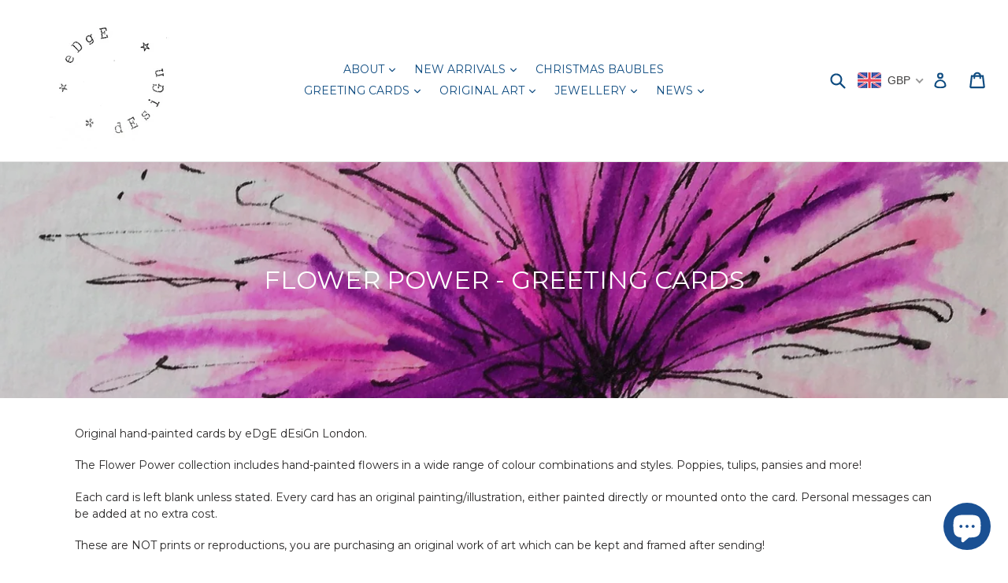

--- FILE ---
content_type: text/javascript
request_url: https://edge-design-london.com/cdn/shop/t/8/assets/booster.js?v=108368167706142514941593744816
body_size: 10522
content:
(function(K,b){(function(){var V="t",f="bjec",o="o";return o+f+V})()==typeof window[function(){var t="s",m="t",r9="r",$="expo";return $+r9+m+t}()]&&typeof window[function(){var p="e",N="l",hl="du",E="mo";return E+hl+N+p}()]!="undefined"?window[function(){var F="le",cB="modu";return cB+F}()][function(){var _="s",M="rt",Fu="po",T="ex";return T+Fu+M+_}()]=b():typeof window[function(){var z="ne",u="defi";return u+z}()]=="function"&&window[function(){var g="e",iG="in",Rw="def";return Rw+iG+g}()].amd?window[function(){var cq="e",r="n",L="defi";return L+r+cq}()](b):K[function(){var jT="t",Xm="e",ns="M",x4="a",lM="b";return lM+x4+ns+Xm+jT}()]=b()})(this,function(){(function(){var i="rict",M="use st";return M+i})();function K(){return I[function(){var hX="x",F="efi",a="r",ME="urlP";return ME+a+F+hX}()]+I[function(){var Gk="rl",d="EvsU",V="ba";return V+d+Gk}()]}function b(K2){return Object[function(){var w="ys",p="e",$0="k";return $0+p+w}()](K2)[function(){var dc="th",V="leng";return V+dc}()]===0}function k(){return(I.useBeacon||I[function(){var aE="Now",qG="apply";return qG+aE}()])&&b(I[function(){var zR="ers",R="d",yc="ea",j="h";return j+yc+R+zR}()])&&N4&&typeof window[function(){var du="or",yO="at",f="navig";return f+yO+du}()][function(){var nt="on",_d="c",Y="a",Vz="sendBe";return Vz+Y+_d+nt}()]!="undefined"&&!I.withCredentials}function VU(){for(var K2;K2=ra.shift();)K2();O1=!0}function _(K2){O1?K2():ra.push(K2)}function h(K2,b2){var k2=K2[function(){var Wm="s",Vi="e",W8="atch",vj="m";return vj+W8+Vi+Wm}()]||K2.matchesSelector||K2.mozMatchesSelector||K2[function(){var j="r",AD="cto",Rv="ele",r="sMatchesS",xZ="m";return xZ+r+Rv+AD+j}()]||K2[function(){var J="tor",NG="chesSelec",Y="oMat";return Y+NG+J}()]||K2.webkitMatchesSelector;return k2?k2[function(){var aL="y",D="l",w="p",ES="p",Rx="a";return Rx+ES+w+D+aL}()](K2,[b2]):(q.log(function(){var PK="ch",X=" mat",s6="le to",Iz="Unab";return Iz+s6+X+PK}()),!1)}function G(K2){var b2=[];for(window[function(){var ll="j";return ll}()]=0;window[function(){var CO="j";return CO}()]<K2.items[function(){var B="gth",R="len";return R+B}()];window[function(){var F="j";return F}()]++){var k2=K2.items[window[function(){var oi="j";return oi}()]];b2[function(){var j="h",y="pus";return y+j}()]({id:k2.id,properties:k2.properties,quantity:k2[function(){var W="y",FJ="antit",D="qu";return D+FJ+W}()],variant_id:k2.variant_id,product_id:k2.product_id,final_price:k2.final_price,image:k2.image,handle:k2[function(){var n="ndle",Y="ha";return Y+n}()],title:k2[function(){var lt="le",EE="tit";return EE+lt}()]})}return{token:K2.token,total_price:K2[function(){var E8="price",Rx="total_";return Rx+E8}()],items:b2,currency:K2.currency}}function O(K2){q.log(K2),K2._url.indexOf(function(){var R="add",jQ="/",ml="/cart";return ml+jQ+R}())>=0?q[function(){var y="rtData",H="Ca",ry="get";return ry+H+y}()](function(K3){q.log(K3),q[function(){var wj="es",lH="t",CV="ibu",f="tr",Q="At",x2="art",_L="setC";return _L+x2+Q+f+CV+lH+wj}()](!0,K3)}):q[function(){var X="es",g="tAttribut",B="tCar",Re="se";return Re+B+g+X}()](!0,K2[function(){var p="nse",s="espo",wu="r";return wu+s+p}()])}function m(){try{var K2=XMLHttpRequest[function(){var f="type",Oi="proto";return Oi+f}()].open;XMLHttpRequest.prototype.open=function(){this[function(){var iu="istener",W="addEventL";return W+iu}()](function(){var I4="d",J="a",JP="lo";return JP+J+I4}(),function(){this._url&&this[function(){var X="l",y="r",xd="_u";return xd+y+X}()][function(){var r="arch",Xv="se";return Xv+r}()](/cart.*js/)>=0&&this[function(){var aZ="d",d="o",aU="h",xy="_met";return xy+aU+d+aZ}()]!="GET"&&(q[function(){var mD="g",B="o",Q="l";return Q+B+mD}()](function(){var yU="ats not a get request",V="its a cart endpoint th";return V+yU}()),O(this))}),K2.apply(this,arguments)}}catch(b2){q[function(){var sg="g",qM="o",_Z="l";return _Z+qM+sg}()](b2),q[function(){var t="g",SV="o",B="l";return B+SV+t}()](function(){var Vf="x cart",lp=" catching aja",n="error";return n+lp+Vf}())}}function Z(K2){(function(){var d="ve",Xf="ti",t="erac",jL="nt",p="i";return p+jL+t+Xf+d})()===document.readyState||function(){var a="e",R="mplet",WL="co";return WL+R+a}()===document[function(){var zq="tate",t$="S",Ux="eady",g="r";return g+Ux+t$+zq}()]?K2():document.addEventListener("DOMContentLoaded",K2)}function x(){return"xxxxxxxxxxxx4xxxyxxxxxxxxxxxxxxx".replace(/[xy]/g,function(K2){var b2=16*Math[function(){var B9="m",X="o",ws="rand";return ws+X+B9}()]()|0;return(K2=="x"?b2:3&b2|8)[function(){var kq="g",w="in",$t="toStr";return $t+w+kq}()](16)})+Date.now()[function(){var j="g",Oz="Strin",d="o",H="t";return H+d+Oz+j}()]()}function e(){I.cookies&&N4&&q[function(){var vy="ie",H="tCook",d="se";return d+H+vy}()](function(){var ND="Evs",qU="a",Od="_b",Gf="baMet";return Gf+Od+qU+ND}(),window[function(){var G3="ON",K9="JS";return K9+G3}()].stringify(S),1)}function N(){var K2=document.querySelector("meta[name=csrf-token]");return K2&&K2[function(){var qY="t",In="nten",l3="o",a="c";return a+l3+In+qY}()]}function PR(){var K2=document.querySelector("meta[name=csrf-param]");return K2&&K2.content}function l(K2){var b2=N();b2&&K2.setRequestHeader(function(){var o7="F-Token",c9="X-CSR";return c9+o7}(),b2)}function C(K2){var b2=K2;return b2.common=window.BoosterApps.common,b2}function u(b2){_(function(){q.sendRequest(K(),C(b2),function(){for(var K2=0;K2<S.length;K2++)if(S[K2].id==b2.id){S.splice(K2,1);break}e()})})}function o(b2){_(function(){var k2=C(b2),VU2=PR(),_2=N();VU2&&_2&&(k2[VU2]=_2),window.navigator[function(){var $x="eacon",_o="B",nd="nd",YS="e",j="s";return j+YS+nd+_o+$x}()](K(),window[function(){var Y="N",En="O",rT="JS";return rT+En+Y}()][function(){var a9="y",J="gif",f="strin";return f+J+a9}()](k2))})}function c(){return window[function(){var hf="n",w="io",H="locat";return H+w+hf}()].pathname}function v(K2){return K2&&K2.length>0?K2:null}function P(K2){for(var b2 in K2)K2[function(){var t="rty",a="ope",Y="hasOwnPr";return Y+a+t}()](b2)&&K2[b2]===null&&delete K2[b2];return K2}function E(K2){var b2=K2.target;return P({tag:b2.tagName[function(){var RW="se",f="owerCa",yH="toL";return yH+f+RW}()](),id:v(b2[function(){var tj="d",MV="i";return MV+tj}()]),class:v(b2[function(){var _L="e",Fj="am",R="sN",Er="s",w="la",t="c";return t+w+Er+R+Fj+_L}()]),page:c()})}function rf(){$=q.getVisitId();var K2=new Date,b2=new Date,k2=2;b2.setUTCHours(23,59,59,59);var VU2=(b2-K2)/1e3,_2=VU2/60;return(_2>$$||VU2<k2)&&(_2=$$),(!$||VU2<k2)&&($=x()),q[function(){var XC="kie",w="o",Hf="tCo",t$="se";return t$+Hf+w+XC}()](function(){var B="isit",op="t_v",zZ="baMe";return zZ+op+B}(),$,_2),$}function L(){if(O1=!1,$=rf(),dP=q[function(){var FO="torId",zl="getVisi";return zl+FO}()](),z=q[function(){var a="ie",cE="tCook",y="ge";return y+cE+a}()]("baMet_apply"),I[function(){var Kd="s",KT="kie",mT="coo";return mT+KT+Kd}()]===!1||I[function(){var d="s",R="t",qJD="si",px="i",fk="applyV";return fk+px+qJD+R+d}()]===!1)q.log(function(){var qu="d",Pw="ying disable",Tr="pl",H0="p",m3="t a",u2="Visi";return u2+m3+H0+Tr+Pw+qu}()),VU();else if($&&dP&&!z)q[function(){var D="g",zM="o",de="l";return de+zM+D}()]("Active visit"),VU();else if(q[function(){var hu="okie",sl="getCo";return sl+hu}()](function(){var Cc="t",iP="_visi",gC="baMet";return gC+iP+Cc}())){q[function(){var Aq="g",Fr="o",Km="l";return Km+Fr+Aq}()]("Visit started"),dP||(dP=x(),window.localStorage[function(){var xB="em",nv="t",xS="setI";return xS+nv+xB}()]("baMet_visitor",dP));var K2=new Date,b2=K2.toISOString()[function(){var fM="ice",Ni="l",YL="s";return YL+Ni+fM}()](0,10),k2={shop_id:window.BoosterApps[function(){var Fi="mon",zK="m",j="o",j9="c";return j9+j+zK+Fi}()].shop.id,name:function(){var $Q="e_visit",a$="creat";return a$+$Q}(),params:{landing_page:window[function(){var Sm="ion",n="locat";return n+Sm}()][function(){var H="f",__="e",Fh="r",sF="h";return sF+Fh+__+H}()],screen_width:window.screen.width,screen_height:window.screen.height},timestamp:window[function(){var MT="nt",g="I",qC="parse";return qC+g+MT}()](K2.getTime()),date:b2,hour:K2.getUTCHours(),id:x(),visit_token:$,visitor_token:dP,app:"ba"};for(var _2 in document.referrer.length>0&&(k2.referrer=document.referrer),I.visitParams)I[function(){var MW="rams",zY="itPa",p="vis";return p+zY+MW}()][function(){var B9="erty",Jt$="op",r="hasOwnPr";return r+Jt$+B9}()](_2)&&(k2[_2]=I.visitParams[_2]);q[function(){var F="g",A="o",vU="l";return vU+A+F}()](k2),q.destroyCookie("baMet_apply"),VU()}else q.log(function(){var W="bled",X3="okies disa",Y="o",zf="baC";return zf+Y+X3+W}()),VU()}var U={set:function(K2,b2,k2,VU2){var _2="",h2="";if(k2){var G2=new Date;G2.setTime(G2.getTime()+60*k2*1e3),_2=function(){var X="res=",w="i",d="; exp";return d+w+X}()+G2[function(){var y="tring",da="toGMTS";return da+y}()]()}VU2&&(h2="; domain="+VU2),document.cookie=K2+"="+window.escape(b2)+_2+h2+function(){var xn="h=/",Kr="pat",g="; ";return g+Kr+xn}()},get:function(K2){var b2,k2,VU2=K2+"=",_2=document[function(){var d="e",vE="ooki",r="c";return r+vE+d}()][function(){var ll="lit",A8="p",xD="s";return xD+A8+ll}()](function(){var dz=";";return dz}());for(b2=0;b2<_2.length;b2++){for(k2=_2[b2];k2[function(){var p9="At",wf="r",gC="cha";return gC+wf+p9}()](0)===" ";)k2=k2[function(){var Z4="ing",Gy="r",xP="subst";return xP+Gy+Z4}()](1,k2[function(){var g="h",Tt="t",Q="ng",X="le";return X+Q+Tt+g}()]);if(k2[function(){var VW="f",R="dexO",tr="n",H="i";return H+tr+R+VW}()](VU2)===0)return unescape(k2[function(){var J="ring",ki="subst";return ki+J}()](VU2[function(){var VV="h",GS="t",BJ="ng",jA="le";return jA+BJ+GS+VV}()],k2[function(){var w="h",lk="t",Zd="g",y="n",uo="e",gG="l";return gG+uo+y+Zd+lk+w}()]))}return null}},I={urlPrefix:"",visitsUrl:"https://u0altfd679.execute-api.us-west-2.amazonaws.com/prod/api/appstats",baEvsUrl:"https://u0altfd679.execute-api.us-west-2.amazonaws.com/prod/api/appstats",page:null,useBeacon:!0,startOnReady:!0,applyVisits:!0,cookies:!0,cookieDomain:null,headers:{},visitParams:{},withCredentials:!1},q=window[function(){var JZ="et",S4="M",r="a",a="b";return a+r+S4+JZ}()]||{};q.configure=function(K2){for(var b2 in K2)K2.hasOwnProperty(b2)&&(I[b2]=K2[b2])},q.configure(q);var $,dP,z,T=window[function(){var zt="ry",p="e",gW="u",zu="Q",Q7="j";return Q7+zu+gW+p+zt}()]||window.Zepto||window[function(){var j="$";return j}()],$$=30,GJ=1*738666+312534,O1=!1,ra=[],N4=function(){var nA="ed",f="in",d="undef";return d+f+nA}()!=typeof window.JSON&&typeof window.JSON[function(){var _6="gify",nl="strin";return nl+_6}()]!="undefined",S=[];q.setCookie=function(K2,b2,k2){U.set(K2,b2,k2,I[function(){var O7="n",t1="ai",pY="eDom",DE="ki",T1="o",w="co";return w+T1+DE+pY+t1+O7}()]||I[function(){var _T="in",nj="a",gJ="dom";return gJ+nj+_T}()])},q.getCookie=function(K2){return U[function(){var qc="t",xj="e",Xl="g";return Xl+xj+qc}()](K2)},q.destroyCookie=function(K2){U[function(){var gg="t",y="e",J="s";return J+y+gg}()](K2,"",-1)},q.log=function(K2){q.getCookie("baMet_debug")&&window.console[function(){var Q0="g",Mf="o",W="l";return W+Mf+Q0}()](K2)},q[function(){var W="v",$8="E",y="onBa";return y+$8+W}()]=function(K2,b2,k2){document.addEventListener(K2,function(K3){h(K3.target,b2)&&k2(K3)})},q[function(){var qD="st",rY="eque",V="R",qL="send";return qL+V+rY+qD}()]=function(K2,b2,k2){try{if(N4)if(T&&function(){var Y="on",J="i",Mo="funct";return Mo+J+Y}()==typeof T.ajax)T.ajax({type:"POST",url:K2,data:window[function(){var vB="N",Wk="SO",V7="J";return V7+Wk+vB}()].stringify(b2),contentType:"application/json; charset=utf-8",beforeSend:l,complete:function(K3){K3.status==200&&k2(K3)},headers:I[function(){var w="s",IO="er",aD="head";return aD+IO+w}()],xhrFields:{withCredentials:I.withCredentials}});else{var VU2=new XMLHttpRequest;for(var _2 in VU2[function(){var ks="en",dJ="p",iu="o";return iu+dJ+ks}()]("POST",K2,!0),VU2.withCredentials=I.withCredentials,VU2[function(){var s="stHeader",TE="Reque",Ay="et",NS="s";return NS+Ay+TE+s}()]("Content-Type","application/json"),I.headers)I[function(){var wa="rs",F="e",Zq="head";return Zq+F+wa}()].hasOwnProperty(_2)&&VU2[function(){var n="der",Vq="equestHea",FR="setR";return FR+Vq+n}()](_2,I[function(){var RO="s",X="der",x$="hea";return x$+X+RO}()][_2]);VU2[function(){var M3="ad",qP="onlo";return qP+M3}()]=function(){VU2[function(){var D="tus",Hj="ta",B="s";return B+Hj+D}()]===200&&k2(VU2[function(){var nH="se",YX="on",g="resp";return g+YX+nH}()])},l(VU2),VU2.send(window.JSON[function(){var JM="y",B="gif",Q="n",QK="stri";return QK+Q+B+JM}()](b2))}}catch(h2){}},q[function(){var fF="tData",WF="getCar";return WF+fF}()]=function(K2){try{if(N4)if(T&&typeof T.ajax=="function")T.ajax({type:"GET",url:function(){var oq="1",A="st=",E6="s?ba_reque",X="cart.j",g_="/";return g_+X+E6+A+oq}(),data:{},dataType:function(){var w="n",D="o",g="js";return g+D+w}(),complete:function(b3){b3[function(){var hv="us",F="t",$7="a",KG="st";return KG+$7+F+hv}()]==200&&(b3.responseText?K2(b3[function(){var n="Text",IR="e",is="respons";return is+IR+n}()]):K2(b3))}});else{var b2=new XMLHttpRequest;b2[function(){var _N="ge",Mp="techan",f6="onreadysta";return f6+Mp+_N}()]=function(){b2[function(){var PUQ="e",xh="dyStat",Q="ea",dH="r";return dH+Q+xh+PUQ}()]===4&&b2[function(){var EG="s",wv="tu",kG="sta";return kG+wv+EG}()]===200&&K2(b2.responseText)},b2[function(){var l8="n",fY="e",h1="p",Nu="o";return Nu+h1+fY+l8}()](function(){var Jl="T",Ia="E",aY="G";return aY+Ia+Jl}(),"/cart.js?ba_request=1",!1),b2[function(){var vt="nd",J="se";return J+vt}()](null)}}catch(k2){}},q.syncCsId=function(){var K2=q[function(){var gV="kie",tU="oo",Xt="C",s="t",r$="ge";return r$+s+Xt+tU+gV}()]("baMet_cs_id");return K2||(K2=x()),q.setCookie(function(){var as="_id",A="cs",t="baMet_";return t+A+as}(),K2,1*(1*(1*(5*971+869)+2573)+5099)+6764),K2},q[function(){var J="itId",Ah="getVis";return Ah+J}()]=q[function(){var lV="tToken",Vz="getVisi";return Vz+lV}()]=function(){return q[function(){var j34="e",PV="i",H="tCook",l_="e",zP="g";return zP+l_+H+PV+j34}()]("baMet_visit")},q.getVisitorId=q.getVisitorToken=function(){return window.localStorage[function(){var ZK="Item",rr="t",H="ge";return H+rr+ZK}()]("baMet_visitor")},q[function(){var gX="n",WU="mi",Hm="isAd";return Hm+WU+gX}()]=function(){return q.getCookie("ba_admin")},q[function(){var aG="t",ga="e",XE="s",Cs="e",Lz="r";return Lz+Cs+XE+ga+aG}()]=function(){return q.destroyCookie("baMet_visit"),window.localStorage.removeItem(function(){var lb="itor",dy="et_vis",$D="baM";return $D+dy+lb}()),q[function(){var zh="ookie",R="yC",g="destro";return g+R+zh}()](function(){var Ky="Evs",pP="t_ba",tE="baMe";return tE+pP+Ky}()),q.destroyCookie(function(){var HWu="apply",nR="et_",k$="baM";return k$+nR+HWu}()),!0},q[function(){var pr="ug",Ob="eb",H3="d";return H3+Ob+pr}()]=function(K2){return K2===!1?q.destroyCookie(function(){var fU="g",vO="ebu",bC="d",lN="baMet_";return lN+bC+vO+fU}()):q[function(){var E4="e",UZ="Cooki",cI="set";return cI+UZ+E4}()](function(){var Xq="_debug",Q="aMet",zQ="b";return zQ+Q+Xq}(),"t",4*129913+5948),!0},q.getBrowserInfo=function(){return{options:[],header:[navigator[function(){var A="m",g="atfor",Yb="pl";return Yb+g+A}()],navigator.userAgent,navigator[function(){var nd="on",fQ="si",d1="appVer";return d1+fQ+nd}()],navigator.vendor,window[function(){var n="a",R="r",X="ope";return X+R+n}()]],dataos:[{name:"Windows Phone",value:"Windows Phone",version:"OS"},{name:function(){var ln="ws",lg="ndo",$v="Wi";return $v+lg+ln}(),value:function(){var h8="n",RC="i",t="W";return t+RC+h8}(),version:function(){var Em="T",Y="N";return Y+Em}()},{name:"iPhone",value:"iPhone",version:"OS"},{name:"iPad",value:"iPad",version:"OS"},{name:"Android",value:function(){var vi="roid",Tt="And";return Tt+vi}(),version:"Android"},{name:function(){var fY="S",Ys="ac O",mg="M";return mg+Ys+fY}(),value:function(){var vz="c",qZ="a",SY="M";return SY+qZ+vz}(),version:function(){var TU="X",D=" ",Xs="OS";return Xs+D+TU}()},{name:function(){var Xl="x",rZ="inu",H="L";return H+rZ+Xl}(),value:"Linux",version:"rv"},{name:function(){var hO="alm",Uy="P";return Uy+hO}(),value:function(){var ie="lm",PCd="Pa";return PCd+ie}(),version:function(){var OG="OS",tq="alm",UE="P";return UE+tq+OG}()}],databrowser:[{name:"Chrome",value:"Chrome",version:function(){var Gw="me",Ao="Chro";return Ao+Gw}()},{name:function(){var Tf="fox",m0="re",jU="i",Oj="F";return Oj+jU+m0+Tf}(),value:function(){var Ti="x",ZC="o",aM="f",l7="e",Gk="Fir";return Gk+l7+aM+ZC+Ti}(),version:"Firefox"},{name:"Safari",value:function(){var ec="i",JX="afar",f8="S";return f8+JX+ec}(),version:function(){var ov="sion",TC="Ver";return TC+ov}()},{name:"Internet Explorer",value:function(){var MD="E",kb="MSI";return kb+MD}(),version:function(){var Xr="E",Oq="SI",hd="M";return hd+Oq+Xr}()},{name:"Opera",value:function(){var tL="a",G5="r",Ar="pe",jB="O";return jB+Ar+G5+tL}(),version:function(){var z2="a",Dn="r",Lm="e",s="Op";return s+Lm+Dn+z2}()},{name:function(){var j1="rry",sk="Be",Q="ack",_b="Bl";return _b+Q+sk+j1}(),value:function(){var JN="C",gS="LD",qx="C";return qx+gS+JN}(),version:"CLDC"},{name:"Mozilla",value:function(){var F="la",en="ozil",F4="M";return F4+en+F}(),version:function(){var xz="lla",w8="Mozi";return w8+xz}()}],init:function(){var K2=this[function(){var gy="r",Ul="e",pD="ad",le="e",w="h";return w+le+pD+Ul+gy}()].join(function(){var ti=" ";return ti}());return{os:this.matchItem(K2,this.dataos),browser:this.matchItem(K2,this[function(){var kt="r",K7="browse",YG="ata",nH="d";return nH+YG+K7+kt}()]),tz_offset:new Date()[function(){var Ab="ffset",U6="O",eQ="tTimezone",tV="ge";return tV+eQ+U6+Ab}()]()/60}},matchItem:function(K2,b2){var k2,VU2,_2,h2=0,G2=0;for(h2=0;h2<b2.length;h2+=1)if(new window.RegExp(b2[h2].value,"i").test(K2)){if(k2=new window.RegExp(b2[h2][function(){var oCu="n",rB="o",Dw="i",Gp="vers";return Gp+Dw+rB+oCu}()]+function(){var o_="d._]+)",ZS8="- /:;]([\\",Nx="[";return Nx+ZS8+o_}(),"i"),_2="",(VU2=K2.match(k2))&&VU2[1]&&(VU2=VU2[1]),VU2)for(VU2=VU2[function(){var oz="it",UU="pl",Yn="s";return Yn+UU+oz}()](/[._]+/),G2=0;G2<VU2[function(){var NB="th",ce="g",aw="en",Kn="l";return Kn+aw+ce+NB}()];G2+=1)_2+=G2===0?VU2[G2]+function(){var aB=".";return aB}():VU2[G2];else _2=function(){var Dm="0";return Dm}();return b2[h2].name}return{name:function(){var J7="wn",WR="o",iG="unkn";return iG+WR+J7}(),version:0}}}.init()},q[function(){var pT="y",Q="pl",kM="ap";return kM+Q+pT}()]=function(K2,b2,VU2){try{var h2=new Date,G2=h2[function(){var TP="g",gs="n",s7="tri",G$="toISOS";return G$+s7+gs+TP}()]().slice(0,10),O2={shop_id:window.BoosterApps.common.shop[function(){var eD="d",tZ="i";return tZ+eD}()],name:K2,params:b2||{},timestamp:window[function(){var A="t",UI="In",R="parse";return R+UI+A}()](h2.getTime()),date:G2,hour:h2[function(){var w="Hours",Rb="getUTC";return Rb+w}()](),id:x(),app:VU2};_(function(){I.cookies&&!q.getVisitId()&&L(),_(function(){q[function(){var FE="g",iN="o",c5="l";return c5+iN+FE}()](O2),O2.visit_token=q[function(){var Qr="d",mt="I",Y="tVisit",kb="e",vi="g";return vi+kb+Y+mt+Qr}()](),O2.visitor_token=q[function(){var D="sitorId",O6="getVi";return O6+D}()](),k()?o(O2):(S[function(){var $n="ush",o3="p";return o3+$n}()](O2),e(),setTimeout(function(){u(O2)},1e3))})})}catch(m2){q[function(){var U9="g",qN="o",g="l";return g+qN+U9}()](m2),q.log("error applying")}return!0},q[function(){var F7="w",t="e",o_="yVi",F="l",w="app";return w+F+o_+t+F7}()]=function(K2){var b2=q.page_hash;if(K2)for(var k2 in K2)K2.hasOwnProperty(k2)&&(b2[k2]=K2[k2]);q.apply(function(){var ML="w",KCY="e",q_="i",d1="v";return d1+q_+KCY+ML}(),b2,function(){var A="a",uo="b";return uo+A}())},q[function(){var aw="s",B="pClick",OD="lyAp",V1="app";return V1+OD+B+aw}()]=function(){q.onBaEv(function(){var Vf="ck",H="cli";return H+Vf}(),function(){var W1="ndler",X="t-ha",cr="a-me",fT=".b";return fT+cr+X+W1}(),function(K2){try{var b2=K2[function(){var yl="t",D="e",Ae="targ";return Ae+D+yl}()],k2=b2[function(){var Kc="ute",wH="trib",nm="t",Uf="A",Gp="t",k5="ge";return k5+Gp+Uf+nm+wH+Kc}()]("data-ba-met-name");if(k2){var VU2=E(K2),_2=b2.getAttribute("data-ba-met-app");if(VU2[function(){var qw="xt",pK="te";return pK+qw}()]=function(){var Cn="ut",R="inp";return R+Cn}()==VU2[function(){var Vv="g",zg="a",Ec="t";return Ec+zg+Vv}()]?b2[function(){var mm="e",zh="lu",Y="va";return Y+zh+mm}()]:(b2.textContent||b2[function(){var K_="xt",jS="nerTe",iU="in";return iU+jS+K_}()]||b2[function(){var xc="L",Pt="erHTM",Fx="nn",sfO="i";return sfO+Fx+Pt+xc}()]).replace(/[\s\r\n]+/g,function(){var IK=" ";return IK}())[function(){var Xf="rim",vZ="t";return vZ+Xf}()](),VU2[function(){var sl="f",Lc="e",SU="r",NK="h";return NK+SU+Lc+sl}()]=b2.href,h2=b2[function(){var Dr="ibute",__="r",OC="getAtt";return OC+__+Dr}()]("data-ba-met-extras")){var h2=window[function(){var YI="s",So="umber",nz="N",OV="clean";return OV+nz+So+YI}()](window[function(){var by="N",EM="SO",bg="J";return bg+EM+by}()][function(){var yW="e",Ek="s",s="ar",d9="p";return d9+s+Ek+yW}()](h2));for(var G2 in h2)h2.hasOwnProperty(G2)&&(VU2[G2]=h2[G2])}q[function(){var bz="ly",RS="p",gx="p",s="a";return s+gx+RS+bz}()](k2,VU2,_2)}}catch(O2){q[function(){var Lm="g",xa="o",I3="l";return I3+xa+Lm}()]("applyAppClicks exception"),q[function(){var lC="g",A="o",jd="l";return jd+A+lC}()](O2)}})},q.applyAtc=function(){q[function(){var Va="Ev",s="onBa";return s+Va}()](function(){var E_="ick",rp="cl";return rp+E_}(),function(){var g="ct-menu-button-atc, .button-cart, .product-add, .add-to-cart input, .btn-addtocart, [name=add]",DQ="u",LV="od",xj=".product-form__cart-submit, #AddToCart-product-template, .product-atc-btn, .product-menu-button.pr";return xj+LV+DQ+g}(),function(K2){Date.now();var b2=K2[function(){var gb="t",_7="rge",Hb="ta";return Hb+_7+gb}()],k2=E(K2);k2[function(){var ZE="xt",e1="te";return e1+ZE}()]=k2[function(){var H="g",aP="a",b22="t";return b22+aP+H}()]=="input"?b2.value:(b2.textContent||b2[function(){var QA="t",BE="erTex",AZ="inn";return AZ+BE+QA}()]||b2[function(){var kE="ML",iC="rHT",n="inne";return n+iC+kE}()])[function(){var yR="e",aW="c",JS="la",UZ="rep";return UZ+JS+aW+yR}()](/[\s\r\n]+/g," ").trim(),k2[function(){var Jc="f",Y="e",Dp="hr";return Dp+Y+Jc}()]=b2.href,q[function(){var Ky="y",D0="l",CL="p",Y8="ap";return Y8+CL+D0+Ky}()](function(){var s7="c",CT="t",Qg="a";return Qg+CT+s7}(),k2,"ba")})},q.saveBaCartData=function(K2){if(N4){var b2=q[function(){var qc="a",Uq="Dat",vb="rt",nO="getBaCa";return nO+vb+Uq+qc}()]();b2[function(){var ya="ush",X2="p";return X2+ya}()](K2),window.localStorage.setItem("baMet_cartData",window.JSON[function(){var Hw="ngify",s="tri",xq="s";return xq+s+Hw}()](b2))}},q[function(){var G6="rtData",R="getBaCa";return R+G6}()]=function(){try{if(window.localStorage[function(){var AT="Item",u7="t",CE="e",Ig="g";return Ig+CE+u7+AT}()](function(){var jP="rtData",C3="baMet_ca";return C3+jP}())){var K2=window[function(){var vVa="eInt",T6="pars";return T6+vVa}()](new Date()[function(){var es="e",OT="tTim",D="e",hD="g";return hD+D+OT+es}()]())-2592e5,b2=window.JSON.parse(window[function(){var d0="e",M3="g",A="lStora",X="oca",fp="l";return fp+X+A+M3+d0}()][function(){var QH="Item",$R="get";return $R+QH}()](function(){var vV="a",Pu="rtDat",of="baMet_ca";return of+Pu+vV}()))[function(){var lz="r",H="ilte",Vs="f";return Vs+H+lz}()](function(b3){return window[function(){var tj="nt",Oa="eI",CX="ars",w4="p";return w4+CX+Oa+tj}()](b3[function(){var g="s",M8="t";return M8+g}()])>K2}).reverse();return window.localStorage.setItem("baMet_cartData",window[function(){var Ym="SON",YW="J";return YW+Ym}()].stringify(b2)),b2}return[]}catch(k2){q.log(k2),q[function(){var wV="g",H="o",g="l";return g+H+wV}()]("error getting ba")}},q.updateBaCart=function(K2){var b2=q.getCookie("cart"),k2=q[function(){var II="e",Zp="i",JR="ook",qh="tC",H="ge";return H+qh+JR+Zp+II}()](function(){var hD="ken",cN="_to",Y="ba_cart";return Y+cN+hD}());window.BoosterApps.common[function(){var wS="on",re="si",eo="nver",JY="has_ba_co";return JY+eo+re+wS}()]&&(b2!=k2||K2)&&window[function(){var Dv="de",DA="eview_mo",cD="_pr",D8="ba";return D8+cD+DA+Dv}()]!=1&&(q[function(){var g="ie",qE="Cook",Ll="set";return Ll+qE+g}()]("ba_cart_token",b2,3*(1*724+138)+294),q[function(){var Zj="ply",Uw="ap";return Uw+Zj}()]("update_cart",{},function(){var qJ="bal",g6="glo";return g6+qJ}()),q.log("cart token changed -posting to the API from here"))},q[function(){var N$="CartDb",j3="updateBa";return j3+N$}()]=function(K2){if(window.BoosterApps.can_update_cart==1){var b2=q[function(){var D="ie",yo="tCook",nE="ge";return nE+yo+D}()]("cart"),k2=q.getCookie(function(){var Mf="en",X="t_tok",jd="r",UM="ba_ca";return UM+jd+X+Mf}()),VU2=window[function(){var _EK="age",Ll="calStor",m22="lo";return m22+Ll+_EK}()][function(){var Zt="em",xg="t",kq="I",Mb="get";return Mb+kq+xg+Zt}()]("baMet_latest_cart"),_2=window[function(){var md="ge",RP="ra",pH="o",qR="St",p8="local";return p8+qR+pH+RP+md}()][function(){var KX="m",Pt="e",Lc="t",s="tI",H="ge";return H+s+Lc+Pt+KX}()]("baMsg_synced_cart"),h2=K2;if(h2==0&&(VU2==_2&&b2==k2||(h2=!0)),h2&&window[function(){var YY="mode",mT="preview_",$P="ba_";return $P+mT+YY}()]!=1){if(!b2)return void(k2&&(q[function(){var DF="g",IV="o",Wm="l";return Wm+IV+DF}()](function(){var s0="oved - remove cart uid",nd="cart token has been rem";return nd+s0}()),q.destroyCookie(function(){var sw="_id",rb="cs",hs="baMet_";return hs+rb+sw}()),q.destroyCookie(function(){var JV="ken",sj="t_to",fT="r",R2="_ca",t3="ba";return t3+R2+fT+sj+JV}())));q[function(){var lh="e",n="i",J9="tCook",Zn="se";return Zn+J9+n+lh}()]("ba_cart_token",b2,2*7342+5476);var G2=q.syncCsId();q.log("set and update cart id here");var O2=window.JSON.parse(VU2);if(O2[function(){var fY="n",W$="ke",DN="o",zi="t";return zi+DN+W$+fY}()]!=b2)var m2=O2.token;else m2="";var Z2={action_type:"track_cart",cart_json:O2,visit_token:q.getVisitId(),visitor_token:q[function(){var zM="Token",ED="tVisitor",X_="ge";return X_+ED+zM}()](),cart_uid:G2,old_uid:m2};q.sendRequest(window[function(){var ss="Apps",$g="ter",g="Boos";return g+$g+ss}()].cs_app_url,Z2,function(){q[function(){var SQ="g",IQ="o",h22="l";return h22+IQ+SQ}()](function(){var QB="app url",uv="o ",xI="t",q_="posted ";return q_+xI+uv+QB}()),window[function(){var bu="e",Y="Storag",A="cal",jF="lo";return jF+A+Y+bu}()].setItem(function(){var Mq="t",Tk="car",oc="d_",TK="e",HDj="c",I2="n",$L="Msg_sy",KEy="ba";return KEy+$L+I2+HDj+TK+oc+Tk+Mq}(),VU2)}),q.log("cart token changed -posting to the API from here")}}},q[function(){var eP="tes",D="bu",pJ="artAttri",Pm="setC";return Pm+pJ+D+eP}()]=function(K2,b2){try{q[function(){var H="g",Mz="o",xe="l";return xe+Mz+H}()](function(){var qT="ributes",Gi="g cart att",iS="in",cs="sett";return cs+iS+Gi+qT}());var k2=window.localStorage.getItem(function(){var Xm="_data",g="rsion",xG="e",bo="v",Xe="_con",m1="ba";return m1+Xe+bo+xG+g+Xm}());if(K2){q[function(){var k3="g",fe="o",vA="l";return vA+fe+k3}()]("set cart attributes identified ajax cart update"),q.log(b2);var VU2=G(window[function(){var kI="ON",Q$="S",NK="J";return NK+Q$+kI}()][function(){var n="e",A="ars",Oc="p";return Oc+A+n}()](b2))}else VU2=G(window[function(){var h8="ps",Ad="terAp",wk="Boos";return wk+Ad+h8}()].common.cart);window.localStorage.setItem(function(){var XL="t",YE="est_car",JW="at",wX="baMet_l";return wX+JW+YE+XL}(),window.JSON[function(){var G4="y",s$="if",dh="g",aT="strin";return aT+dh+s$+G4}()](VU2));var _2=VU2[function(){var P0="s",X="tem",yH="i";return yH+X+P0}()];if(window[function(){var ao="ps",mj="sterAp",rr="Boo";return rr+mj+ao}()].cs_app_url)return q.log("cart update save to db"),void q[function(){var Nz="Db",uO="t",tk="Car",gZ="updateBa";return gZ+tk+uO+Nz}()](K2);var h2=q[function(){var pA="a",W3="artDat",YD="tBaC",Lr="e",E3="g";return E3+Lr+YD+W3+pA}()](),O2={visit_token:q.getVisitId(),visitor_token:q[function(){var Hs="en",EV="Tok",bY="tVisitor",eo="ge";return eo+bY+EV+Hs}()](),items:[],cart_token:q.getCookie("cart")};for(window.j=0;window.j<_2.length;window.j++){var m2=_2[window[function(){var WC="j";return WC}()]];if(m2){var Z2=h2.find(function(K3){return K3[function(){var Av="d",hL="i";return hL+Av}()]==m2[function(){var OO="d",rM="i";return rM+OO}()]});Z2&&(m2.ba_conversion_data=Z2,O2.items.push(Z2),window.BoosterApps[function(){var Rf="n",hC="mmo",ac="co";return ac+hC+Rf}()][function(){var uw="version",lr="n",mN="has_ba_co";return mN+lr+uw}()]=!0)}}var x2=window[function(){var T$="N",k4="JSO";return k4+T$}()][function(){var X1="ify",iu="ring",sp="st";return sp+iu+X1}()](O2);window[function(){var DF="ps",dN="rAp",B_="Booste";return B_+dN+DF}()].common.ba_conversion_data=O2,k2!=x2||window.BoosterApps.common[function(){var _w="ta",Fm="da",zZ="ion_",S_="ba_convers";return S_+zZ+Fm+_w}()]&&window[function(){var $Y="s",En="terApp",Zd="s",Y="Boo";return Y+Zd+En+$Y}()][function(){var VF="n",tA="ommo",rQ="c";return rQ+tA+VF}()].template=="cart"?(q[function(){var Gd="g",NH="o",n8="l";return n8+NH+Gd}()]("saving ba_conversion_data"),window.localStorage[function(){var gs="Item",Ev="set";return Ev+gs}()]("ba_conversion_data",x2),q.updateBaCart(!0)):q[function(){var Sj="rt",OP="ateBaCa",f2="pd",hj="u";return hj+f2+OP+Sj}()](!1)}catch(e2){q.log("setCartAttributes exception"),q.log(e2)}},q.applyAll=function(){document.referrer.indexOf("/admin/shops/")>0&&q[function(){var _m="kie",Nw="o",yM="etCo",gj="s";return gj+yM+Nw+_m}()]("ba_admin",1,GJ),q[function(){var vT="s",vG="tribute",MD="tCartAt",XO="se";return XO+MD+vG+vT}()](!1,{}),q[function(){var nt="ks",wf="Clic",X="applyApp";return X+wf+nt}()]()};try{S=window[function(){var Jm="ON",Wp="S",jo="J";return jo+Wp+Jm}()].parse(q.getCookie(function(){var Hy="Evs",J1="Met_ba",zX="ba";return zX+J1+Hy}())||"[]")}catch(g){}for(var rF=0;rF<S[function(){var xh="th",ON="leng";return ON+xh}()];rF++)u(S[rF]);return m(),q[function(){var BI="art",H="st";return H+BI}()]=function(){L(),q.start=function(){}},Z(function(){I.startOnReady&&q[function(){var HU="art",i8="t",Yl="s";return Yl+i8+HU}()]()}),q[function(){var R4="sh",ve="a",A="h",Ps="page_";return Ps+A+ve+R4}()]={url:window.location.href,page:c(),template:window.BoosterApps[function(){var Rr="mmon",$z="co";return $z+Rr}()][function(){var db="ate",eC="templ";return eC+db}()]},q}),window[function(){var u="et",S="M",d="ba";return d+S+u}()][function(){var G="yAll",m="l",P="app";return P+m+G}()]();
//# sourceMappingURL=/cdn/shop/t/8/assets/booster.js.map?v=108368167706142514941593744816
